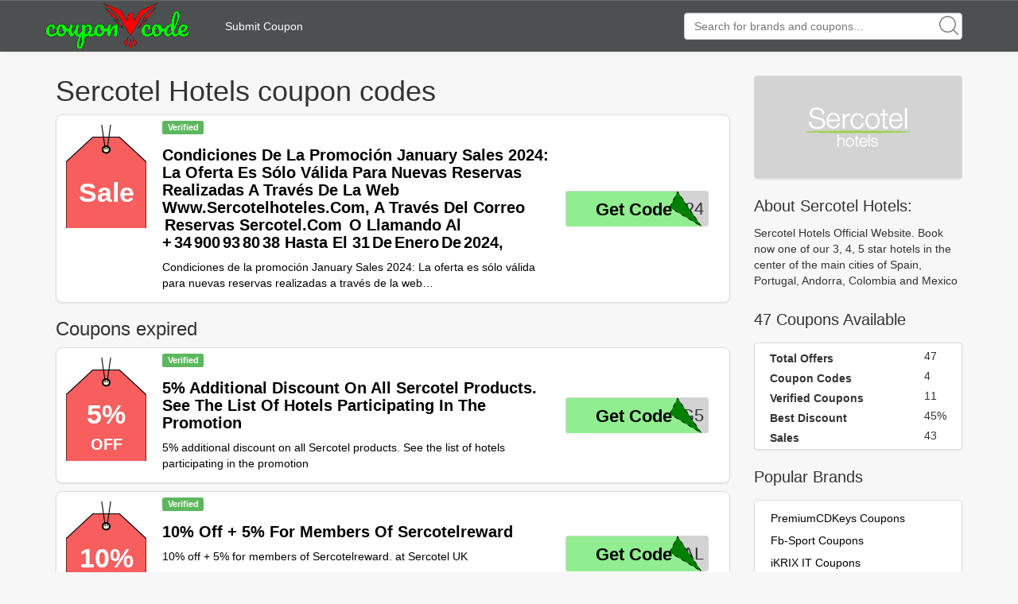

--- FILE ---
content_type: text/html; charset=utf-8
request_url: https://www.couponwcode.com/coupons/sercotelhotels.co.uk
body_size: 7603
content:
<!DOCTYPE html>
<html lang="en">
<head>
	<meta charset="utf-8">
<meta name="author" content="CouponWCode">
<title>45% Off Sercotel Hotels Coupon Code January, 2026</title>
<meta name="description" content="Today's Sercotel Hotels coupon codes and promo codes, discount up to 45% at Sercotelhotels(sercotelhotels.co.uk), 100% save money with verified coupons at CouponWCode now!">
<meta name="keywords" content="Sercotel Hotels, Sercotelhotels, sercotelhotels.co.uk, coupon code, couponcode, promo code, promocode, discount code, discount, free shipping, save, CouponWCode">

<meta property="og:type" content="article" />
<meta property="og:title" content="45% Off Sercotel Hotels Coupon Code January, 2026" />
<meta property="og:description" content="Today's Sercotel Hotels coupon codes and promo codes, discount up to 45% at Sercotelhotels(sercotelhotels.co.uk), 100% save money with verified coupons at CouponWCode now!" />
<meta property="og:url" content="https://www.couponwcode.com/coupons/sercotelhotels.co.uk" />
<meta property="og:site_name" content="CouponWCode" />
<meta property="og:image" content="https://www.couponwcode.com/Public/static/img/site_logo/logo160x130.png" />
<meta name="twitter:card" content="summary_large_image">
<meta name="twitter:title" content="45% Off Sercotel Hotels Coupon Code January, 2026" />
<meta name="twitter:description" content="Today's Sercotel Hotels coupon codes and promo codes, discount up to 45% at Sercotelhotels(sercotelhotels.co.uk), 100% save money with verified coupons at CouponWCode now!" />
<meta name="twitter:image" content="https://www.couponwcode.com/Public/static/img/site_logo/logo160x130.png" />
<meta itemprop="image" content="https://www.couponwcode.com/Public/static/img/site_logo/logo160x130.png" />

<meta name="format-detection" content="telephone=no"/>
<meta name="viewport" content="width=device-width,initial-scale=1,minimum-scale=1,maximum-scale=1,user-scalable=no" />

<link rel='shortcut icon' href='/favicon.ico' type="image/x-icon" />
<link rel="icon" href="/favicon.ico" type="image/x-icon" />
<link rel="stylesheet" href="/Public/static/css/bootstrap-theme.css"/>
<link rel="stylesheet" href="/Public/static/css/bootstrap.min.css"/>
<link rel="stylesheet" href="/Public/static/css/mainstyle.css"/>

</head>

<body>

	
<nav class="navbar navbar-default navbar-section" style="height:65px;background:#4d5051;border:0px;border-radius:0px" role="navigation">
	<div class="top-nav-container" style="height: inherit;">

		<div class="navbar-header" >
			<a href="/" style="line-height: 62px"><img src="/Public/static/img/site_logo/logo.png" style="height:60px;" alt="CouponWCode logo image" /></a>
		</div>
		
		<div class="pull-left" style="height:inherit;display:flex;flex-direction: column;justify-content: center;">
			<div style="padding-left: 20px"><a href="/submit-coupon" rel="nofollow" style="color:white">Submit Coupon</a></div>
		</div>
<!-- 		<div class="nav-top-brand pull-left" style="height:inherit;display:flex;flex-direction: column;justify-content: center;">
			<ul class="nav navbar-nav" >
				<li class="dropdown"  >
					<a href="#" class="dropdown-toggle" data-toggle="dropdown" style="color:white">Top brands<strong class="caret"></strong></a>
					<ul class="dropdown-menu">
						<li>
								 <a href="/coupons/amazon.com">Amazon</a>
							</li><li>
								 <a href="/coupons/forever21.com">Forever 21</a>
							</li><li>
								 <a href="/coupons/hm.com">H&M</a>
							</li><li>
								 <a href="/coupons/homedepot.com">Home Depot</a>
							</li><li>
								 <a href="/coupons/jcpenney.com">JCPenney</a>
							</li><li>
								 <a href="/coupons/macys.com">Macy's</a>
							</li><li>
								 <a href="/coupons/kohls.com">Kohl's</a>
							</li><li>
								 <a href="/coupons/papajohns.com">Papa John's</a>
							</li><li>
								 <a href="/coupons/target.com">Target</a>
							</li><li>
								 <a href="/coupons/ulta.com">Ulta</a>
							</li><li>
								 <a href="/coupons/walmart.com">Walmart</a>
							</li><li>
								 <a href="/coupons/wish.com">Wish</a>
							</li>					</ul>
				</li>
			</ul>
		</div> -->
		<div class="navbar-right" id="nav-serach-div" style="height:inherit">
			<form class="navbar-form navbar-right" role="search" id="nav-search" action="/search/result/" style="position: relative;height:inherit;margin: 0px">
				<div class="form-group" style="height:inherit;display:flex;flex-direction: column;justify-content: center;">
					<svg class="icon icon-search" style="position: absolute;width:1em;height:1em;right:20px;top:20px;font-size: 24px;fill:gray"><use xlink:href="#icon-search"><svg viewBox="0 0 16 16" id="icon-search"><path d="M15.9 15.1l-3.6-3.6C13.4 10.4 14 8.8 14 7c0-3.9-3.1-7-7-7S0 3.1 0 7s3.1 7 7 7c1.8 0 3.4-.6 4.6-1.7l3.6 3.6c.2.2.5.2.7 0 .1-.2.1-.6 0-.8zM7 13c-3.3 0-6-2.7-6-6s2.7-6 6-6 6 2.7 6 6-2.7 6-6 6z"></path></svg></use></svg>
					<input class="form-control" id="nav-search-input" name="q" type="text" placeholder="Search for brands and coupons..." autocomplete="off"/>
					<div class="searchbox-suggest dropdown-toggle" data-toggle="dropdown" >
						<ul class="dropdown-menu" style="width:inherit;right:auto"></ul>
					</div>
				</div>
			</form>
		</div>
		

		
	</div>
</nav>
	<div class="container">
		<div class="row clearfix">
			<div class="col-md-12 column">
				<div class="row clearfix">
					<div class="col-md-9 column center-content">

						<!--valid coupon code-->
						<h1>Sercotel Hotels coupon codes</h1>
						
<div class="coupon-center-list media thumbnail">

						<a href="/click/0000023488194" rel="nofollow" class="coupon-code-jsclick pull-left page-coupon-lefttag" coupon-id="0000023488194">		<!-- <div class="pull-left page-coupon-lefttag"> -->
				<span class="coupon-tag-discount" >Sale</span>
				<span class="coupon-tag-suffix" ></span>
		<!-- </div> -->
			</a>

		<div style="" class="media-body pull-left coupon-info">

							<a href="/click/0000023488194" rel="nofollow" class="coupon-code-jsclick" coupon-id="0000023488194" style="width:inherit">			<div style="margin-left:10px">
				<span class="label label-success">Verified</span>&nbsp;				<h2 class="media-heading title coupon-title">Condiciones De La Promoción January Sales 2024: La Oferta Es Sólo Válida Para Nuevas Reservas Realizadas A Través De La Web Www.Sercotelhoteles.Com, A Través Del Correo  Reservas Sercotel.Com  O Llamando Al + 34 900 93 80 38 Hasta El 31 De Enero De 2024, </h2>
				<div class="coupon-snippet">Condiciones de la promoción January Sales 2024: La oferta es sólo válida para nuevas reservas realizadas a través de la web www.sercotelhoteles.com, a través del correo o llamando al + 34 900 93 80 38 hasta el 31 de enero de 2024, para estancias entre el 1 de mayo de 2024 y el 31 de octubre de 2024. Puedes conseguir el 35% de descuento realizando la reserva a través de la página web, el correo o el teléfono anteriormente indicados. Para beneficiarte, debes tener aplicar el cupón WG al seleccionar tu habitación y se aplicará un descuento del 35%. Oferta limitada a una selección de hoteles: Sercotel Boulevard Vitoria, Sercotel Codina, Sercotel Playa de las Canteras, Sercotel Puerto de la Luz, Sercotel Parque, Sercotel Córdoba Delicias, Sercotel Medina Azahara, Sercotel Rosaleda Málaga, Sercotel Amistad Murcia, Sercotel Ciutat d´Alcoi, Sercotel Delfos Andorra, Sercotel JC1 Murcia, Sercotel Ciutat de Montcada, Sercotel Cornellá, Sercotel Convention Plaza Madrid, Sercotel La Princesa, Sercotel Las Torres, Sercotel Puerta de la Catedral, Sercotel Togumar, Sercotel Toledo Renacimiento y Sercotel Valladolid. Sercotel Hotel Group se reserva el derecho a modificar o cancelar parte o el total de esta promoción. Sujeto a disponibilidad, la no disponibilidad no da derecho a reclamación</div>
				<info>
									</info>
			</div>
			</a>

			<div class="pull-right page-code-btn">
									<div class="btn coupon-code-btn" >
						<span class="code-suffix">S24</span>
						<a type="button" rel="nofollow" class="coupon-code-jsclick coupon-btn-code-a" coupon-id="0000023488194" href="/click/0000023488194">
							<span class="code-cover-svg">Get Code</span>
						</a>
					</div>			</div>
		</div>
	</div>
	
							<!--coupon code may be useful-->
						<h3>Coupons expired</h3>
<div class="coupon-center-list media thumbnail">
				<a href="/click/0000023206503" rel="nofollow" class="coupon-code-jsclick pull-left page-coupon-lefttag" coupon-id="0000023206503">		<!-- <div class="pull-left page-coupon-lefttag"> -->
			<span class="coupon-tag-discount" >5%</span>
			<span class="coupon-tag-suffix" >OFF</span>
		<!-- </div> -->
		</a>

		<div style="" class="media-body pull-left coupon-info">

							<a href="/click/0000023206503" rel="nofollow" class="coupon-code-jsclick" coupon-id="0000023206503" style="width:inherit">			<div style="margin-left:10px">
				<span class="label label-success">Verified</span>&nbsp;				<h2 class="media-heading title coupon-title">5% Additional Discount On All Sercotel Products. See The List Of Hotels Participating In The Promotion</h2>
				<div class="coupon-snippet">5% additional discount on all Sercotel products. See the list of hotels participating in the promotion</div>

			</div>
			</a>

			<div class="pull-right page-code-btn">
									<div class="btn coupon-code-btn" >
						<span class="code-suffix">WG5</span>
						<a type="button" rel="nofollow" class="coupon-code-jsclick coupon-btn-code-a" coupon-id="0000023206503" href="/click/0000023206503">
							<span class="code-cover-svg">Get Code</span>
						</a>
					</div>			</div>
		</div>
	</div>

		<div class="coupon-center-list media thumbnail">
				<a href="/click/00000877441" rel="nofollow" class="coupon-code-jsclick pull-left page-coupon-lefttag" coupon-id="00000877441">		<!-- <div class="pull-left page-coupon-lefttag"> -->
			<span class="coupon-tag-discount" >10%</span>
			<span class="coupon-tag-suffix" >OFF</span>
		<!-- </div> -->
		</a>

		<div style="" class="media-body pull-left coupon-info">

							<a href="/click/00000877441" rel="nofollow" class="coupon-code-jsclick" coupon-id="00000877441" style="width:inherit">			<div style="margin-left:10px">
				<span class="label label-success">Verified</span>&nbsp;				<h2 class="media-heading title coupon-title">10% Off + 5% For Members Of Sercotelreward</h2>
				<div class="coupon-snippet">10% off + 5% for members of Sercotelreward. at Sercotel UK</div>

			</div>
			</a>

			<div class="pull-right page-code-btn">
									<div class="btn coupon-code-btn" >
						<span class="code-suffix">IAL</span>
						<a type="button" rel="nofollow" class="coupon-code-jsclick coupon-btn-code-a" coupon-id="00000877441" href="/click/00000877441">
							<span class="code-cover-svg">Get Code</span>
						</a>
					</div>			</div>
		</div>
	</div>

		<div class="coupon-center-list media thumbnail">
				<a href="/click/0000023575649" rel="nofollow" class="coupon-code-jsclick pull-left page-coupon-lefttag" coupon-id="0000023575649">		<!-- <div class="pull-left page-coupon-lefttag"> -->
			<span class="coupon-tag-discount" >30%</span>
			<span class="coupon-tag-suffix" >OFF</span>
		<!-- </div> -->
		</a>

		<div style="" class="media-body pull-left coupon-info">

							<a href="/click/0000023575649" rel="nofollow" class="coupon-code-jsclick" coupon-id="0000023575649" style="width:inherit">			<div style="margin-left:10px">
								<h2 class="media-heading title coupon-title">Promocode To 30% Discount On Selected Hotels</h2>
				<div class="coupon-snippet">Promocode to 30% discount on selected hotels</div>

			</div>
			</a>

			<div class="pull-right page-code-btn">
									<div class="btn coupon-code-btn" >
						<span class="code-suffix">UP</span>
						<a type="button" rel="nofollow" class="coupon-code-jsclick coupon-btn-code-a" coupon-id="0000023575649" href="/click/0000023575649">
							<span class="code-cover-svg">Get Code</span>
						</a>
					</div>			</div>
		</div>
	</div>

		<div class="coupon-center-list media thumbnail">
		<a href="/click/0000021441904" rel="nofollow" class="coupon-deal-jsclick pull-left page-coupon-lefttag" coupon-id="0000021441904">
				<!-- <div class="pull-left page-coupon-lefttag"> -->
			<span class="coupon-tag-discount" >20%</span>
			<span class="coupon-tag-suffix" >OFF</span>
		<!-- </div> -->
		</a>

		<div style="" class="media-body pull-left coupon-info">

			<a href="/click/0000021441904" rel="nofollow" class="coupon-deal-jsclick" coupon-id="0000021441904" style="width:inherit">
						<div style="margin-left:10px">
				<span class="label label-success">Verified</span>&nbsp;				<h2 class="media-heading title coupon-title">Save Upto 20% With Corporate Rewards - Sercotel Hotels</h2>
				<div class="coupon-snippet">Book your stay at Sercotel Hotels with corporate rewards and save upto 20%. Join and enjoy the best discounts on hotels for companies, both for business trips and leisure</div>

			</div>
			</a>

			<div class="pull-right page-code-btn">
				<a type="button" rel="nofollow" href="/click/0000021441904" class="coupon-deal-jsclick coupon-btn-deal-a btn" coupon-id="0000021441904">Get Deal</a>
							</div>
		</div>
	</div>

		<div class="coupon-center-list media thumbnail">
		<a href="/click/0000020788565" rel="nofollow" class="coupon-deal-jsclick pull-left page-coupon-lefttag" coupon-id="0000020788565">
				<!-- <div class="pull-left page-coupon-lefttag"> -->
			<span class="coupon-tag-discount" >Sale</span>
			<span class="coupon-tag-suffix" ></span>
		<!-- </div> -->
		</a>

		<div style="" class="media-body pull-left coupon-info">

			<a href="/click/0000020788565" rel="nofollow" class="coupon-deal-jsclick" coupon-id="0000020788565" style="width:inherit">
						<div style="margin-left:10px">
				<span class="label label-success">Verified</span>&nbsp;				<h2 class="media-heading title coupon-title">Book Your Stay From 183€ - Sercotel Hotel Lisbon Plaza, Portugal</h2>
				<div class="coupon-snippet">Book your room starting from 183€ at Sercotel Hotel Lisbon Plaza</div>

			</div>
			</a>

			<div class="pull-right page-code-btn">
				<a type="button" rel="nofollow" href="/click/0000020788565" class="coupon-deal-jsclick coupon-btn-deal-a btn" coupon-id="0000020788565">Get Deal</a>
							</div>
		</div>
	</div>

		<div class="coupon-center-list media thumbnail">
		<a href="/click/0000021284999" rel="nofollow" class="coupon-deal-jsclick pull-left page-coupon-lefttag" coupon-id="0000021284999">
				<!-- <div class="pull-left page-coupon-lefttag"> -->
			<span class="coupon-tag-discount" >Sale</span>
			<span class="coupon-tag-suffix" ></span>
		<!-- </div> -->
		</a>

		<div style="" class="media-body pull-left coupon-info">

			<a href="/click/0000021284999" rel="nofollow" class="coupon-deal-jsclick" coupon-id="0000021284999" style="width:inherit">
						<div style="margin-left:10px">
				<span class="label label-success">Verified</span>&nbsp;				<h2 class="media-heading title coupon-title">Rooms Starting From €50/Per Night - Sercotel Alfonso, Spain</h2>
				<div class="coupon-snippet">Book your stay at Sercotel Alfonso starting from €50/per night</div>

			</div>
			</a>

			<div class="pull-right page-code-btn">
				<a type="button" rel="nofollow" href="/click/0000021284999" class="coupon-deal-jsclick coupon-btn-deal-a btn" coupon-id="0000021284999">Get Deal</a>
							</div>
		</div>
	</div>

		<div class="coupon-center-list media thumbnail">
		<a href="/click/0000022057293" rel="nofollow" class="coupon-deal-jsclick pull-left page-coupon-lefttag" coupon-id="0000022057293">
				<!-- <div class="pull-left page-coupon-lefttag"> -->
			<span class="coupon-tag-discount" >45%</span>
			<span class="coupon-tag-suffix" >OFF</span>
		<!-- </div> -->
		</a>

		<div style="" class="media-body pull-left coupon-info">

			<a href="/click/0000022057293" rel="nofollow" class="coupon-deal-jsclick" coupon-id="0000022057293" style="width:inherit">
						<div style="margin-left:10px">
				<span class="label label-success">Verified</span>&nbsp;				<h2 class="media-heading title coupon-title">Black Friday Deal- Save Up To 45% + Free Breakfast, Sercotel Hotels</h2>
				<div class="coupon-snippet">Book from our website and get discounts of up to 45%</div>

			</div>
			</a>

			<div class="pull-right page-code-btn">
				<a type="button" rel="nofollow" href="/click/0000022057293" class="coupon-deal-jsclick coupon-btn-deal-a btn" coupon-id="0000022057293">Get Deal</a>
							</div>
		</div>
	</div>

		<div class="coupon-center-list media thumbnail">
		<a href="/click/0000021057302" rel="nofollow" class="coupon-deal-jsclick pull-left page-coupon-lefttag" coupon-id="0000021057302">
				<!-- <div class="pull-left page-coupon-lefttag"> -->
			<span class="coupon-tag-discount" >40%</span>
			<span class="coupon-tag-suffix" >OFF</span>
		<!-- </div> -->
		</a>

		<div style="" class="media-body pull-left coupon-info">

			<a href="/click/0000021057302" rel="nofollow" class="coupon-deal-jsclick" coupon-id="0000021057302" style="width:inherit">
						<div style="margin-left:10px">
				<span class="label label-success">Verified</span>&nbsp;				<h2 class="media-heading title coupon-title">Up To 40% Discount - Sercotel Hotels Take Advantage</h2>
				<div class="coupon-snippet">Up to 40% discount - Sercotel Hotels Take advantage and make your reservation with Sercotel Hotel offers with upto 40% discount. Offer valid until 31/10/2022. Subject to availability.40.00% discountValid between</div>

			</div>
			</a>

			<div class="pull-right page-code-btn">
				<a type="button" rel="nofollow" href="/click/0000021057302" class="coupon-deal-jsclick coupon-btn-deal-a btn" coupon-id="0000021057302">Get Deal</a>
							</div>
		</div>
	</div>

		<div class="coupon-center-list media thumbnail">
		<a href="/click/0000020718120" rel="nofollow" class="coupon-deal-jsclick pull-left page-coupon-lefttag" coupon-id="0000020718120">
				<!-- <div class="pull-left page-coupon-lefttag"> -->
			<span class="coupon-tag-discount" >40%</span>
			<span class="coupon-tag-suffix" >OFF</span>
		<!-- </div> -->
		</a>

		<div style="" class="media-body pull-left coupon-info">

			<a href="/click/0000020718120" rel="nofollow" class="coupon-deal-jsclick" coupon-id="0000020718120" style="width:inherit">
						<div style="margin-left:10px">
				<span class="label label-success">Verified</span>&nbsp;				<h2 class="media-heading title coupon-title">Up To 40% Discount - Sercotel Hotels</h2>
				<div class="coupon-snippet">Take advantage and make your reservation with Sercotel Hotel offers with upto 40% discount</div>

			</div>
			</a>

			<div class="pull-right page-code-btn">
				<a type="button" rel="nofollow" href="/click/0000020718120" class="coupon-deal-jsclick coupon-btn-deal-a btn" coupon-id="0000020718120">Get Deal</a>
							</div>
		</div>
	</div>

		<div class="coupon-center-list media thumbnail">
		<a href="/click/0000021084987" rel="nofollow" class="coupon-deal-jsclick pull-left page-coupon-lefttag" coupon-id="0000021084987">
				<!-- <div class="pull-left page-coupon-lefttag"> -->
			<span class="coupon-tag-discount" >40%</span>
			<span class="coupon-tag-suffix" >OFF</span>
		<!-- </div> -->
		</a>

		<div style="" class="media-body pull-left coupon-info">

			<a href="/click/0000021084987" rel="nofollow" class="coupon-deal-jsclick" coupon-id="0000021084987" style="width:inherit">
						<div style="margin-left:10px">
				<span class="label label-success">Verified</span>&nbsp;				<h2 class="media-heading title coupon-title">Get Upto 40% Off Plus 10% On Next Stay - Sercotel Hotels, Spain</h2>
				<div class="coupon-snippet">Book your stay at Sercotel Hotels, Spain and get upto 40% discount plus 10% off on next stay with summer promotion</div>

			</div>
			</a>

			<div class="pull-right page-code-btn">
				<a type="button" rel="nofollow" href="/click/0000021084987" class="coupon-deal-jsclick coupon-btn-deal-a btn" coupon-id="0000021084987">Get Deal</a>
							</div>
		</div>
	</div>

		<div class="coupon-center-list media thumbnail">
		<a href="/click/000006108694" rel="nofollow" class="coupon-deal-jsclick pull-left page-coupon-lefttag" coupon-id="000006108694">
				<!-- <div class="pull-left page-coupon-lefttag"> -->
			<span class="coupon-tag-discount" >15%</span>
			<span class="coupon-tag-suffix" >OFF</span>
		<!-- </div> -->
		</a>

		<div style="" class="media-body pull-left coupon-info">

			<a href="/click/000006108694" rel="nofollow" class="coupon-deal-jsclick" coupon-id="000006108694" style="width:inherit">
						<div style="margin-left:10px">
								<h2 class="media-heading title coupon-title">Enjoy 15% Off Sitewide At Sercotel Hotels</h2>
				<div class="coupon-snippet">extra 15%</div>

			</div>
			</a>

			<div class="pull-right page-code-btn">
				<a type="button" rel="nofollow" href="/click/000006108694" class="coupon-deal-jsclick coupon-btn-deal-a btn" coupon-id="000006108694">Get Deal</a>
							</div>
		</div>
	</div>

		<div class="coupon-center-list media thumbnail">
		<a href="/click/000004082457" rel="nofollow" class="coupon-deal-jsclick pull-left page-coupon-lefttag" coupon-id="000004082457">
				<!-- <div class="pull-left page-coupon-lefttag"> -->
			<span class="coupon-tag-discount" >20%</span>
			<span class="coupon-tag-suffix" >OFF</span>
		<!-- </div> -->
		</a>

		<div style="" class="media-body pull-left coupon-info">

			<a href="/click/000004082457" rel="nofollow" class="coupon-deal-jsclick" coupon-id="000004082457" style="width:inherit">
						<div style="margin-left:10px">
								<h2 class="media-heading title coupon-title">Up To 20% Off At Checkout</h2>
				<div class="coupon-snippet">enjoy up to 20% off first order at Sercotel Hotels</div>

			</div>
			</a>

			<div class="pull-right page-code-btn">
				<a type="button" rel="nofollow" href="/click/000004082457" class="coupon-deal-jsclick coupon-btn-deal-a btn" coupon-id="000004082457">Get Deal</a>
							</div>
		</div>
	</div>

		<div class="coupon-center-list media thumbnail">
		<a href="/click/000003841061" rel="nofollow" class="coupon-deal-jsclick pull-left page-coupon-lefttag" coupon-id="000003841061">
				<!-- <div class="pull-left page-coupon-lefttag"> -->
			<span class="coupon-tag-discount" >35%</span>
			<span class="coupon-tag-suffix" >OFF</span>
		<!-- </div> -->
		</a>

		<div style="" class="media-body pull-left coupon-info">

			<a href="/click/000003841061" rel="nofollow" class="coupon-deal-jsclick" coupon-id="000003841061" style="width:inherit">
						<div style="margin-left:10px">
								<h2 class="media-heading title coupon-title">Enjoy 35% Discount Sitewide At Sercotel Hotels</h2>
				<div class="coupon-snippet">enjoy up to 35% off at checkout</div>

			</div>
			</a>

			<div class="pull-right page-code-btn">
				<a type="button" rel="nofollow" href="/click/000003841061" class="coupon-deal-jsclick coupon-btn-deal-a btn" coupon-id="000003841061">Get Deal</a>
							</div>
		</div>
	</div>

		<div class="coupon-center-list media thumbnail">
		<a href="/click/000004788013" rel="nofollow" class="coupon-deal-jsclick pull-left page-coupon-lefttag" coupon-id="000004788013">
				<!-- <div class="pull-left page-coupon-lefttag"> -->
			<span class="coupon-tag-discount" >20%</span>
			<span class="coupon-tag-suffix" >OFF</span>
		<!-- </div> -->
		</a>

		<div style="" class="media-body pull-left coupon-info">

			<a href="/click/000004788013" rel="nofollow" class="coupon-deal-jsclick" coupon-id="000004788013" style="width:inherit">
						<div style="margin-left:10px">
								<h2 class="media-heading title coupon-title">Up To 20% Off</h2>
				<div class="coupon-snippet">enjoy 20% off, get deal: '20% special discount - sercotel</div>

			</div>
			</a>

			<div class="pull-right page-code-btn">
				<a type="button" rel="nofollow" href="/click/000004788013" class="coupon-deal-jsclick coupon-btn-deal-a btn" coupon-id="000004788013">Get Deal</a>
							</div>
		</div>
	</div>

		<div class="coupon-center-list media thumbnail">
		<a href="/click/000003989805" rel="nofollow" class="coupon-deal-jsclick pull-left page-coupon-lefttag" coupon-id="000003989805">
				<!-- <div class="pull-left page-coupon-lefttag"> -->
			<span class="coupon-tag-discount" >15%</span>
			<span class="coupon-tag-suffix" >OFF</span>
		<!-- </div> -->
		</a>

		<div style="" class="media-body pull-left coupon-info">

			<a href="/click/000003989805" rel="nofollow" class="coupon-deal-jsclick" coupon-id="000003989805" style="width:inherit">
						<div style="margin-left:10px">
								<h2 class="media-heading title coupon-title">Receive Up To 15% Off Select Items At Checkout At Sercotel Hotels</h2>
				<div class="coupon-snippet">enjoy discount of 15% off, offer: 'up to 15% off! winter in andorra</div>

			</div>
			</a>

			<div class="pull-right page-code-btn">
				<a type="button" rel="nofollow" href="/click/000003989805" class="coupon-deal-jsclick coupon-btn-deal-a btn" coupon-id="000003989805">Get Deal</a>
							</div>
		</div>
	</div>

		<div class="coupon-center-list media thumbnail">
		<a href="/click/000004611887" rel="nofollow" class="coupon-deal-jsclick pull-left page-coupon-lefttag" coupon-id="000004611887">
				<!-- <div class="pull-left page-coupon-lefttag"> -->
			<span class="coupon-tag-discount" >20%</span>
			<span class="coupon-tag-suffix" >OFF</span>
		<!-- </div> -->
		</a>

		<div style="" class="media-body pull-left coupon-info">

			<a href="/click/000004611887" rel="nofollow" class="coupon-deal-jsclick" coupon-id="000004611887" style="width:inherit">
						<div style="margin-left:10px">
								<h2 class="media-heading title coupon-title">20% Discount At Checkout</h2>
				<div class="coupon-snippet">extra 20% off, newest offer: 'early booking 2017, 20% off - sercotel hotel los llanos</div>

			</div>
			</a>

			<div class="pull-right page-code-btn">
				<a type="button" rel="nofollow" href="/click/000004611887" class="coupon-deal-jsclick coupon-btn-deal-a btn" coupon-id="000004611887">Get Deal</a>
							</div>
		</div>
	</div>

		<div class="coupon-center-list media thumbnail">
		<a href="/click/000003950643" rel="nofollow" class="coupon-deal-jsclick pull-left page-coupon-lefttag" coupon-id="000003950643">
				<!-- <div class="pull-left page-coupon-lefttag"> -->
			<span class="coupon-tag-discount" >10%</span>
			<span class="coupon-tag-suffix" >OFF</span>
		<!-- </div> -->
		</a>

		<div style="" class="media-body pull-left coupon-info">

			<a href="/click/000003950643" rel="nofollow" class="coupon-deal-jsclick" coupon-id="000003950643" style="width:inherit">
						<div style="margin-left:10px">
								<h2 class="media-heading title coupon-title">Receive Up To 10% Off</h2>
				<div class="coupon-snippet">up to 10% off your order limited time only at Sercotel Hotels</div>

			</div>
			</a>

			<div class="pull-right page-code-btn">
				<a type="button" rel="nofollow" href="/click/000003950643" class="coupon-deal-jsclick coupon-btn-deal-a btn" coupon-id="000003950643">Get Deal</a>
							</div>
		</div>
	</div>

		<div class="coupon-center-list media thumbnail">
		<a href="/click/000004253491" rel="nofollow" class="coupon-deal-jsclick pull-left page-coupon-lefttag" coupon-id="000004253491">
				<!-- <div class="pull-left page-coupon-lefttag"> -->
			<span class="coupon-tag-discount" >40%</span>
			<span class="coupon-tag-suffix" >OFF</span>
		<!-- </div> -->
		</a>

		<div style="" class="media-body pull-left coupon-info">

			<a href="/click/000004253491" rel="nofollow" class="coupon-deal-jsclick" coupon-id="000004253491" style="width:inherit">
						<div style="margin-left:10px">
								<h2 class="media-heading title coupon-title">Get Up To 40% Discount At Checkout At Sercotel Hotels, Shop Now!</h2>
				<div class="coupon-snippet">get extra 40% off select items at checkout, shop today</div>

			</div>
			</a>

			<div class="pull-right page-code-btn">
				<a type="button" rel="nofollow" href="/click/000004253491" class="coupon-deal-jsclick coupon-btn-deal-a btn" coupon-id="000004253491">Get Deal</a>
							</div>
		</div>
	</div>

		<div class="coupon-center-list media thumbnail">
		<a href="/click/000003870013" rel="nofollow" class="coupon-deal-jsclick pull-left page-coupon-lefttag" coupon-id="000003870013">
				<!-- <div class="pull-left page-coupon-lefttag"> -->
			<span class="coupon-tag-discount" >25%</span>
			<span class="coupon-tag-suffix" >OFF</span>
		<!-- </div> -->
		</a>

		<div style="" class="media-body pull-left coupon-info">

			<a href="/click/000003870013" rel="nofollow" class="coupon-deal-jsclick" coupon-id="000003870013" style="width:inherit">
						<div style="margin-left:10px">
								<h2 class="media-heading title coupon-title">Enjoy Discount Of 25% Off Sitewide</h2>
				<div class="coupon-snippet">take 25% off at checkout at Sercotel Hotels</div>

			</div>
			</a>

			<div class="pull-right page-code-btn">
				<a type="button" rel="nofollow" href="/click/000003870013" class="coupon-deal-jsclick coupon-btn-deal-a btn" coupon-id="000003870013">Get Deal</a>
							</div>
		</div>
	</div>

		<div class="coupon-center-list media thumbnail">
		<a href="/click/000004869967" rel="nofollow" class="coupon-deal-jsclick pull-left page-coupon-lefttag" coupon-id="000004869967">
				<!-- <div class="pull-left page-coupon-lefttag"> -->
			<span class="coupon-tag-discount" >20%</span>
			<span class="coupon-tag-suffix" >OFF</span>
		<!-- </div> -->
		</a>

		<div style="" class="media-body pull-left coupon-info">

			<a href="/click/000004869967" rel="nofollow" class="coupon-deal-jsclick" coupon-id="000004869967" style="width:inherit">
						<div style="margin-left:10px">
								<h2 class="media-heading title coupon-title">Extra 20% Off Sitewide At Sercotel Hotels</h2>
				<div class="coupon-snippet">get discount of 20% off, new offer: 'early booking 2017, 20% off - sercotel hotel los llanos</div>

			</div>
			</a>

			<div class="pull-right page-code-btn">
				<a type="button" rel="nofollow" href="/click/000004869967" class="coupon-deal-jsclick coupon-btn-deal-a btn" coupon-id="000004869967">Get Deal</a>
							</div>
		</div>
	</div>

		<div class="coupon-center-list media thumbnail">
		<a href="/click/000004002384" rel="nofollow" class="coupon-deal-jsclick pull-left page-coupon-lefttag" coupon-id="000004002384">
				<!-- <div class="pull-left page-coupon-lefttag"> -->
			<span class="coupon-tag-discount" >35%</span>
			<span class="coupon-tag-suffix" >OFF</span>
		<!-- </div> -->
		</a>

		<div style="" class="media-body pull-left coupon-info">

			<a href="/click/000004002384" rel="nofollow" class="coupon-deal-jsclick" coupon-id="000004002384" style="width:inherit">
						<div style="margin-left:10px">
								<h2 class="media-heading title coupon-title">Extra 35% Discount Select Items</h2>
				<div class="coupon-snippet">receive 35% off, deal: 'last minute, get benefits up to 35% discount on staying at sercotel hotels</div>

			</div>
			</a>

			<div class="pull-right page-code-btn">
				<a type="button" rel="nofollow" href="/click/000004002384" class="coupon-deal-jsclick coupon-btn-deal-a btn" coupon-id="000004002384">Get Deal</a>
							</div>
		</div>
	</div>

		<div class="coupon-center-list media thumbnail">
		<a href="/click/000004002642" rel="nofollow" class="coupon-deal-jsclick pull-left page-coupon-lefttag" coupon-id="000004002642">
				<!-- <div class="pull-left page-coupon-lefttag"> -->
			<span class="coupon-tag-discount" >10%</span>
			<span class="coupon-tag-suffix" >OFF</span>
		<!-- </div> -->
		</a>

		<div style="" class="media-body pull-left coupon-info">

			<a href="/click/000004002642" rel="nofollow" class="coupon-deal-jsclick" coupon-id="000004002642" style="width:inherit">
						<div style="margin-left:10px">
								<h2 class="media-heading title coupon-title">Discount Of 10% Off At Sercotel Hotels</h2>
				<div class="coupon-snippet">save extra 10% at Sercotel Hotels</div>

			</div>
			</a>

			<div class="pull-right page-code-btn">
				<a type="button" rel="nofollow" href="/click/000004002642" class="coupon-deal-jsclick coupon-btn-deal-a btn" coupon-id="000004002642">Get Deal</a>
							</div>
		</div>
	</div>

		<div class="coupon-center-list media thumbnail">
		<a href="/click/000003739220" rel="nofollow" class="coupon-deal-jsclick pull-left page-coupon-lefttag" coupon-id="000003739220">
				<!-- <div class="pull-left page-coupon-lefttag"> -->
			<span class="coupon-tag-discount" >35%</span>
			<span class="coupon-tag-suffix" >OFF</span>
		<!-- </div> -->
		</a>

		<div style="" class="media-body pull-left coupon-info">

			<a href="/click/000003739220" rel="nofollow" class="coupon-deal-jsclick" coupon-id="000003739220" style="width:inherit">
						<div style="margin-left:10px">
								<h2 class="media-heading title coupon-title">Save Up To 35% At Sercotel Hotels</h2>
				<div class="coupon-snippet">receive 35% off, deal: 'last minute, get benefits up to 35% discount on staying at sercotel hotels</div>

			</div>
			</a>

			<div class="pull-right page-code-btn">
				<a type="button" rel="nofollow" href="/click/000003739220" class="coupon-deal-jsclick coupon-btn-deal-a btn" coupon-id="000003739220">Get Deal</a>
							</div>
		</div>
	</div>

		<div class="coupon-center-list media thumbnail">
		<a href="/click/000004798569" rel="nofollow" class="coupon-deal-jsclick pull-left page-coupon-lefttag" coupon-id="000004798569">
				<!-- <div class="pull-left page-coupon-lefttag"> -->
			<span class="coupon-tag-discount" >15%</span>
			<span class="coupon-tag-suffix" >OFF</span>
		<!-- </div> -->
		</a>

		<div style="" class="media-body pull-left coupon-info">

			<a href="/click/000004798569" rel="nofollow" class="coupon-deal-jsclick" coupon-id="000004798569" style="width:inherit">
						<div style="margin-left:10px">
								<h2 class="media-heading title coupon-title">Take 15% Off At Sercotel Hotels</h2>
				<div class="coupon-snippet">take up to 15% off, enjoy this deal: 'offer 3 nights 15% discount - sercotel la boroa hotel</div>

			</div>
			</a>

			<div class="pull-right page-code-btn">
				<a type="button" rel="nofollow" href="/click/000004798569" class="coupon-deal-jsclick coupon-btn-deal-a btn" coupon-id="000004798569">Get Deal</a>
							</div>
		</div>
	</div>

		<div class="coupon-center-list media thumbnail">
		<a href="/click/000003839852" rel="nofollow" class="coupon-deal-jsclick pull-left page-coupon-lefttag" coupon-id="000003839852">
				<!-- <div class="pull-left page-coupon-lefttag"> -->
			<span class="coupon-tag-discount" >25%</span>
			<span class="coupon-tag-suffix" >OFF</span>
		<!-- </div> -->
		</a>

		<div style="" class="media-body pull-left coupon-info">

			<a href="/click/000003839852" rel="nofollow" class="coupon-deal-jsclick" coupon-id="000003839852" style="width:inherit">
						<div style="margin-left:10px">
								<h2 class="media-heading title coupon-title">Receive Discount Of 25% Off</h2>
				<div class="coupon-snippet">get 25% off sitewide at checkout for a limited time at Sercotel Hotels</div>

			</div>
			</a>

			<div class="pull-right page-code-btn">
				<a type="button" rel="nofollow" href="/click/000003839852" class="coupon-deal-jsclick coupon-btn-deal-a btn" coupon-id="000003839852">Get Deal</a>
							</div>
		</div>
	</div>

		<div class="coupon-center-list media thumbnail">
		<a href="/click/000004651128" rel="nofollow" class="coupon-deal-jsclick pull-left page-coupon-lefttag" coupon-id="000004651128">
				<!-- <div class="pull-left page-coupon-lefttag"> -->
			<span class="coupon-tag-discount" >15%</span>
			<span class="coupon-tag-suffix" >OFF</span>
		<!-- </div> -->
		</a>

		<div style="" class="media-body pull-left coupon-info">

			<a href="/click/000004651128" rel="nofollow" class="coupon-deal-jsclick" coupon-id="000004651128" style="width:inherit">
						<div style="margin-left:10px">
								<h2 class="media-heading title coupon-title">Get Extra 15% Off</h2>
				<div class="coupon-snippet">enjoy extra 15% discount your any order limited time at Sercotel Hotels</div>

			</div>
			</a>

			<div class="pull-right page-code-btn">
				<a type="button" rel="nofollow" href="/click/000004651128" class="coupon-deal-jsclick coupon-btn-deal-a btn" coupon-id="000004651128">Get Deal</a>
							</div>
		</div>
	</div>

		<div class="coupon-center-list media thumbnail">
		<a href="/click/000003839869" rel="nofollow" class="coupon-deal-jsclick pull-left page-coupon-lefttag" coupon-id="000003839869">
				<!-- <div class="pull-left page-coupon-lefttag"> -->
			<span class="coupon-tag-discount" >40%</span>
			<span class="coupon-tag-suffix" >OFF</span>
		<!-- </div> -->
		</a>

		<div style="" class="media-body pull-left coupon-info">

			<a href="/click/000003839869" rel="nofollow" class="coupon-deal-jsclick" coupon-id="000003839869" style="width:inherit">
						<div style="margin-left:10px">
								<h2 class="media-heading title coupon-title">40% Off At Checkout At Sercotel Hotels</h2>
				<div class="coupon-snippet">save extra 40% your entire purchase</div>

			</div>
			</a>

			<div class="pull-right page-code-btn">
				<a type="button" rel="nofollow" href="/click/000003839869" class="coupon-deal-jsclick coupon-btn-deal-a btn" coupon-id="000003839869">Get Deal</a>
							</div>
		</div>
	</div>

		<div class="coupon-center-list media thumbnail">
		<a href="/click/000004039556" rel="nofollow" class="coupon-deal-jsclick pull-left page-coupon-lefttag" coupon-id="000004039556">
				<!-- <div class="pull-left page-coupon-lefttag"> -->
			<span class="coupon-tag-discount" >40%</span>
			<span class="coupon-tag-suffix" >OFF</span>
		<!-- </div> -->
		</a>

		<div style="" class="media-body pull-left coupon-info">

			<a href="/click/000004039556" rel="nofollow" class="coupon-deal-jsclick" coupon-id="000004039556" style="width:inherit">
						<div style="margin-left:10px">
								<h2 class="media-heading title coupon-title">Get 40% Off At Checkout</h2>
				<div class="coupon-snippet">40% discount, we love this superoffer: 'early booking promotion: get 40% off</div>

			</div>
			</a>

			<div class="pull-right page-code-btn">
				<a type="button" rel="nofollow" href="/click/000004039556" class="coupon-deal-jsclick coupon-btn-deal-a btn" coupon-id="000004039556">Get Deal</a>
							</div>
		</div>
	</div>

		<div class="coupon-center-list media thumbnail">
		<a href="/click/0000023697032" rel="nofollow" class="coupon-deal-jsclick pull-left page-coupon-lefttag" coupon-id="0000023697032">
				<!-- <div class="pull-left page-coupon-lefttag"> -->
			<span class="coupon-tag-discount" >30%</span>
			<span class="coupon-tag-suffix" >OFF</span>
		<!-- </div> -->
		</a>

		<div style="" class="media-body pull-left coupon-info">

			<a href="/click/0000023697032" rel="nofollow" class="coupon-deal-jsclick" coupon-id="0000023697032" style="width:inherit">
						<div style="margin-left:10px">
								<h2 class="media-heading title coupon-title">Up To 30% Discount On Selected Hotels</h2>
				<div class="coupon-snippet">Up to 30% discount on selected hotels</div>

			</div>
			</a>

			<div class="pull-right page-code-btn">
				<a type="button" rel="nofollow" href="/click/0000023697032" class="coupon-deal-jsclick coupon-btn-deal-a btn" coupon-id="0000023697032">Get Deal</a>
							</div>
		</div>
	</div>

		<div class="coupon-center-list media thumbnail">
		<a href="/click/000002898324" rel="nofollow" class="coupon-deal-jsclick pull-left page-coupon-lefttag" coupon-id="000002898324">
				<!-- <div class="pull-left page-coupon-lefttag"> -->
			<span class="coupon-tag-discount" >25%</span>
			<span class="coupon-tag-suffix" >OFF</span>
		<!-- </div> -->
		</a>

		<div style="" class="media-body pull-left coupon-info">

			<a href="/click/000002898324" rel="nofollow" class="coupon-deal-jsclick" coupon-id="000002898324" style="width:inherit">
						<div style="margin-left:10px">
								<h2 class="media-heading title coupon-title">Up To 25% Off</h2>
				<div class="coupon-snippet">It'S Time To Come Back! Up To 25% Off 100% Refundable Reservations And Special Discounts For Sercotel Rewards Members</div>

			</div>
			</a>

			<div class="pull-right page-code-btn">
				<a type="button" rel="nofollow" href="/click/000002898324" class="coupon-deal-jsclick coupon-btn-deal-a btn" coupon-id="000002898324">Get Deal</a>
							</div>
		</div>
	</div>

		<div class="coupon-center-list media thumbnail">
		<a href="/click/000004030871" rel="nofollow" class="coupon-deal-jsclick pull-left page-coupon-lefttag" coupon-id="000004030871">
				<!-- <div class="pull-left page-coupon-lefttag"> -->
			<span class="coupon-tag-discount" >35%</span>
			<span class="coupon-tag-suffix" >OFF</span>
		<!-- </div> -->
		</a>

		<div style="" class="media-body pull-left coupon-info">

			<a href="/click/000004030871" rel="nofollow" class="coupon-deal-jsclick" coupon-id="000004030871" style="width:inherit">
						<div style="margin-left:10px">
								<h2 class="media-heading title coupon-title">Get Extra 35% Discount At Checkout</h2>
				<div class="coupon-snippet">enjoy 35% off first order select items at Sercotel Hotels, shop now</div>

			</div>
			</a>

			<div class="pull-right page-code-btn">
				<a type="button" rel="nofollow" href="/click/000004030871" class="coupon-deal-jsclick coupon-btn-deal-a btn" coupon-id="000004030871">Get Deal</a>
							</div>
		</div>
	</div>

		<div class="coupon-center-list media thumbnail">
		<a href="/click/0000023546019" rel="nofollow" class="coupon-deal-jsclick pull-left page-coupon-lefttag" coupon-id="0000023546019">
				<!-- <div class="pull-left page-coupon-lefttag"> -->
			<span class="coupon-tag-discount" >30%</span>
			<span class="coupon-tag-suffix" >OFF</span>
		<!-- </div> -->
		</a>

		<div style="" class="media-body pull-left coupon-info">

			<a href="/click/0000023546019" rel="nofollow" class="coupon-deal-jsclick" coupon-id="0000023546019" style="width:inherit">
						<div style="margin-left:10px">
								<h2 class="media-heading title coupon-title">Up To 30% Off On A Selection Of Hotels</h2>
				<div class="coupon-snippet">Up to 30% off on a selection of hotels</div>

			</div>
			</a>

			<div class="pull-right page-code-btn">
				<a type="button" rel="nofollow" href="/click/0000023546019" class="coupon-deal-jsclick coupon-btn-deal-a btn" coupon-id="0000023546019">Get Deal</a>
							</div>
		</div>
	</div>

		<div class="coupon-center-list media thumbnail">
		<a href="/click/000003824295" rel="nofollow" class="coupon-deal-jsclick pull-left page-coupon-lefttag" coupon-id="000003824295">
				<!-- <div class="pull-left page-coupon-lefttag"> -->
			<span class="coupon-tag-discount" >10%</span>
			<span class="coupon-tag-suffix" >OFF</span>
		<!-- </div> -->
		</a>

		<div style="" class="media-body pull-left coupon-info">

			<a href="/click/000003824295" rel="nofollow" class="coupon-deal-jsclick" coupon-id="000003824295" style="width:inherit">
						<div style="margin-left:10px">
								<h2 class="media-heading title coupon-title">Get Extra 10% Off</h2>
				<div class="coupon-snippet">10% off sitewide, shop now</div>

			</div>
			</a>

			<div class="pull-right page-code-btn">
				<a type="button" rel="nofollow" href="/click/000003824295" class="coupon-deal-jsclick coupon-btn-deal-a btn" coupon-id="000003824295">Get Deal</a>
							</div>
		</div>
	</div>

		<div class="coupon-center-list media thumbnail">
		<a href="/click/0000025035446" rel="nofollow" class="coupon-deal-jsclick pull-left page-coupon-lefttag" coupon-id="0000025035446">
				<!-- <div class="pull-left page-coupon-lefttag"> -->
			<span class="coupon-tag-discount" >5%</span>
			<span class="coupon-tag-suffix" >OFF</span>
		<!-- </div> -->
		</a>

		<div style="" class="media-body pull-left coupon-info">

			<a href="/click/0000025035446" rel="nofollow" class="coupon-deal-jsclick" coupon-id="0000025035446" style="width:inherit">
						<div style="margin-left:10px">
				<span class="label label-default">First Order</span>&nbsp;				<h2 class="media-heading title coupon-title">5% Discount On Your First Purchase As A Sercotel Rewards Member</h2>
				<div class="coupon-snippet">5% discount on your first purchase as a Sercotel Rewards member</div>

			</div>
			</a>

			<div class="pull-right page-code-btn">
				<a type="button" rel="nofollow" href="/click/0000025035446" class="coupon-deal-jsclick coupon-btn-deal-a btn" coupon-id="0000025035446">Get Deal</a>
							</div>
		</div>
	</div>

		<div class="coupon-center-list media thumbnail">
		<a href="/click/000009646265" rel="nofollow" class="coupon-deal-jsclick pull-left page-coupon-lefttag" coupon-id="000009646265">
				<!-- <div class="pull-left page-coupon-lefttag"> -->
			<span class="coupon-tag-discount" >5%</span>
			<span class="coupon-tag-suffix" >OFF</span>
		<!-- </div> -->
		</a>

		<div style="" class="media-body pull-left coupon-info">

			<a href="/click/000009646265" rel="nofollow" class="coupon-deal-jsclick" coupon-id="000009646265" style="width:inherit">
						<div style="margin-left:10px">
				<span class="label label-success">Verified</span>&nbsp;				<h2 class="media-heading title coupon-title">Discount 5% Off Your All Order At Sercotel Hotels</h2>
				<div class="coupon-snippet">get 5% off sitewide for a limited time, save today</div>

			</div>
			</a>

			<div class="pull-right page-code-btn">
				<a type="button" rel="nofollow" href="/click/000009646265" class="coupon-deal-jsclick coupon-btn-deal-a btn" coupon-id="000009646265">Get Deal</a>
							</div>
		</div>
	</div>

		<div class="coupon-center-list media thumbnail">
		<a href="/click/000003956165" rel="nofollow" class="coupon-deal-jsclick pull-left page-coupon-lefttag" coupon-id="000003956165">
				<!-- <div class="pull-left page-coupon-lefttag"> -->
			<span class="coupon-tag-discount" >40%</span>
			<span class="coupon-tag-suffix" >OFF</span>
		<!-- </div> -->
		</a>

		<div style="" class="media-body pull-left coupon-info">

			<a href="/click/000003956165" rel="nofollow" class="coupon-deal-jsclick" coupon-id="000003956165" style="width:inherit">
						<div style="margin-left:10px">
								<h2 class="media-heading title coupon-title">Up To 40% Off At Sercotel Hotels</h2>
				<div class="coupon-snippet">enjoy up to 40% off sitewide for a limited time at Sercotel Hotels</div>

			</div>
			</a>

			<div class="pull-right page-code-btn">
				<a type="button" rel="nofollow" href="/click/000003956165" class="coupon-deal-jsclick coupon-btn-deal-a btn" coupon-id="000003956165">Get Deal</a>
							</div>
		</div>
	</div>

		<div class="coupon-center-list media thumbnail">
		<a href="/click/0000015588293" rel="nofollow" class="coupon-deal-jsclick pull-left page-coupon-lefttag" coupon-id="0000015588293">
				<!-- <div class="pull-left page-coupon-lefttag"> -->
			<span class="coupon-tag-discount" >25%</span>
			<span class="coupon-tag-suffix" >OFF</span>
		<!-- </div> -->
		</a>

		<div style="" class="media-body pull-left coupon-info">

			<a href="/click/0000015588293" rel="nofollow" class="coupon-deal-jsclick" coupon-id="0000015588293" style="width:inherit">
						<div style="margin-left:10px">
								<h2 class="media-heading title coupon-title">Further Up To 25% Off Sercotel Rewards Members At Sercotelhoteles</h2>
				<div class="coupon-snippet">Further Up To 25% Off Sercotel Rewards Members . Ts and Cs apply</div>

			</div>
			</a>

			<div class="pull-right page-code-btn">
				<a type="button" rel="nofollow" href="/click/0000015588293" class="coupon-deal-jsclick coupon-btn-deal-a btn" coupon-id="0000015588293">Get Deal</a>
							</div>
		</div>
	</div>

		<div class="coupon-center-list media thumbnail">
		<a href="/click/000004651206" rel="nofollow" class="coupon-deal-jsclick pull-left page-coupon-lefttag" coupon-id="000004651206">
				<!-- <div class="pull-left page-coupon-lefttag"> -->
			<span class="coupon-tag-discount" >20%</span>
			<span class="coupon-tag-suffix" >OFF</span>
		<!-- </div> -->
		</a>

		<div style="" class="media-body pull-left coupon-info">

			<a href="/click/000004651206" rel="nofollow" class="coupon-deal-jsclick" coupon-id="000004651206" style="width:inherit">
						<div style="margin-left:10px">
								<h2 class="media-heading title coupon-title">Get Extra 20% Off</h2>
				<div class="coupon-snippet">enjoy 20% off, newest offer: '20% special discount - sercotel</div>

			</div>
			</a>

			<div class="pull-right page-code-btn">
				<a type="button" rel="nofollow" href="/click/000004651206" class="coupon-deal-jsclick coupon-btn-deal-a btn" coupon-id="000004651206">Get Deal</a>
							</div>
		</div>
	</div>

		<div class="coupon-center-list media thumbnail">
		<a href="/click/000004753875" rel="nofollow" class="coupon-deal-jsclick pull-left page-coupon-lefttag" coupon-id="000004753875">
				<!-- <div class="pull-left page-coupon-lefttag"> -->
			<span class="coupon-tag-discount" >20%</span>
			<span class="coupon-tag-suffix" >OFF</span>
		<!-- </div> -->
		</a>

		<div style="" class="media-body pull-left coupon-info">

			<a href="/click/000004753875" rel="nofollow" class="coupon-deal-jsclick" coupon-id="000004753875" style="width:inherit">
						<div style="margin-left:10px">
								<h2 class="media-heading title coupon-title">Get 20% Discount Sitewide At Sercotel Hotels</h2>
				<div class="coupon-snippet">get 20% off your all purchase at Sercotel Hotels</div>

			</div>
			</a>

			<div class="pull-right page-code-btn">
				<a type="button" rel="nofollow" href="/click/000004753875" class="coupon-deal-jsclick coupon-btn-deal-a btn" coupon-id="000004753875">Get Deal</a>
							</div>
		</div>
	</div>

		<div class="coupon-center-list media thumbnail">
		<a href="/click/0000021077715" rel="nofollow" class="coupon-deal-jsclick pull-left page-coupon-lefttag" coupon-id="0000021077715">
				<!-- <div class="pull-left page-coupon-lefttag"> -->
			<span class="coupon-tag-discount" >40%</span>
			<span class="coupon-tag-suffix" >OFF</span>
		<!-- </div> -->
		</a>

		<div style="" class="media-body pull-left coupon-info">

			<a href="/click/0000021077715" rel="nofollow" class="coupon-deal-jsclick" coupon-id="0000021077715" style="width:inherit">
						<div style="margin-left:10px">
								<h2 class="media-heading title coupon-title">Get Upto 40% Off Plus 10% On Next Stay - Sercotel Hotels</h2>
				<div class="coupon-snippet">Get upto 40% off plus 10% on next stay - Sercotel Hotels, Spain Book your stay at Sercotel Hotels, Spain and get</div>

			</div>
			</a>

			<div class="pull-right page-code-btn">
				<a type="button" rel="nofollow" href="/click/0000021077715" class="coupon-deal-jsclick coupon-btn-deal-a btn" coupon-id="0000021077715">Get Deal</a>
							</div>
		</div>
	</div>

		<div class="coupon-center-list media thumbnail">
		<a href="/click/0000017510362" rel="nofollow" class="coupon-deal-jsclick pull-left page-coupon-lefttag" coupon-id="0000017510362">
				<!-- <div class="pull-left page-coupon-lefttag"> -->
			<span class="coupon-tag-discount" >Sale</span>
			<span class="coupon-tag-suffix" ></span>
		<!-- </div> -->
		</a>

		<div style="" class="media-body pull-left coupon-info">

			<a href="/click/0000017510362" rel="nofollow" class="coupon-deal-jsclick" coupon-id="0000017510362" style="width:inherit">
						<div style="margin-left:10px">
								<h2 class="media-heading title coupon-title">This Year Travel Safely</h2>
				<div class="coupon-snippet"></div>

			</div>
			</a>

			<div class="pull-right page-code-btn">
				<a type="button" rel="nofollow" href="/click/0000017510362" class="coupon-deal-jsclick coupon-btn-deal-a btn" coupon-id="0000017510362">Get Deal</a>
							</div>
		</div>
	</div>

		<div class="coupon-center-list media thumbnail">
		<a href="/click/0000010899427" rel="nofollow" class="coupon-deal-jsclick pull-left page-coupon-lefttag" coupon-id="0000010899427">
				<!-- <div class="pull-left page-coupon-lefttag"> -->
			<span class="coupon-tag-discount" >10%</span>
			<span class="coupon-tag-suffix" >OFF</span>
		<!-- </div> -->
		</a>

		<div style="" class="media-body pull-left coupon-info">

			<a href="/click/0000010899427" rel="nofollow" class="coupon-deal-jsclick" coupon-id="0000010899427" style="width:inherit">
						<div style="margin-left:10px">
				<span class="label label-default">Sitewide</span>&nbsp;				<h2 class="media-heading title coupon-title">Get 10% Off At Sercotel Hotels</h2>
				<div class="coupon-snippet">get up to 10% discount at checkout at Sercotel Hotels - Sitewide</div>

			</div>
			</a>

			<div class="pull-right page-code-btn">
				<a type="button" rel="nofollow" href="/click/0000010899427" class="coupon-deal-jsclick coupon-btn-deal-a btn" coupon-id="0000010899427">Get Deal</a>
							</div>
		</div>
	</div>

		<div class="coupon-center-list media thumbnail">
		<a href="/click/0000023504868" rel="nofollow" class="coupon-deal-jsclick pull-left page-coupon-lefttag" coupon-id="0000023504868">
				<!-- <div class="pull-left page-coupon-lefttag"> -->
			<span class="coupon-tag-discount" >5%</span>
			<span class="coupon-tag-suffix" >OFF</span>
		<!-- </div> -->
		</a>

		<div style="" class="media-body pull-left coupon-info">

			<a href="/click/0000023504868" rel="nofollow" class="coupon-deal-jsclick" coupon-id="0000023504868" style="width:inherit">
						<div style="margin-left:10px">
								<h2 class="media-heading title coupon-title">5% Additional Discount On All Sercotel Products. See The List Of Hotels Participating In The Promotion</h2>
				<div class="coupon-snippet">5% additional discount on all Sercotel products. See the list of hotels participating in the promotion</div>

			</div>
			</a>

			<div class="pull-right page-code-btn">
				<a type="button" rel="nofollow" href="/click/0000023504868" class="coupon-deal-jsclick coupon-btn-deal-a btn" coupon-id="0000023504868">Get Deal</a>
							</div>
		</div>
	</div>

		<div class="coupon-center-list media thumbnail">
		<a href="/click/000004043501" rel="nofollow" class="coupon-deal-jsclick pull-left page-coupon-lefttag" coupon-id="000004043501">
				<!-- <div class="pull-left page-coupon-lefttag"> -->
			<span class="coupon-tag-discount" >25%</span>
			<span class="coupon-tag-suffix" >OFF</span>
		<!-- </div> -->
		</a>

		<div style="" class="media-body pull-left coupon-info">

			<a href="/click/000004043501" rel="nofollow" class="coupon-deal-jsclick" coupon-id="000004043501" style="width:inherit">
						<div style="margin-left:10px">
								<h2 class="media-heading title coupon-title">Take Discount Of 25% Off Your All Orders</h2>
				<div class="coupon-snippet">25% off your all purchase sitewide at checkout at Sercotel Hotels</div>

			</div>
			</a>

			<div class="pull-right page-code-btn">
				<a type="button" rel="nofollow" href="/click/000004043501" class="coupon-deal-jsclick coupon-btn-deal-a btn" coupon-id="000004043501">Get Deal</a>
							</div>
		</div>
	</div>

		<div class="coupon-center-list media thumbnail">
		<a href="/click/000005875700" rel="nofollow" class="coupon-deal-jsclick pull-left page-coupon-lefttag" coupon-id="000005875700">
				<!-- <div class="pull-left page-coupon-lefttag"> -->
			<span class="coupon-tag-discount" >15%</span>
			<span class="coupon-tag-suffix" >OFF</span>
		<!-- </div> -->
		</a>

		<div style="" class="media-body pull-left coupon-info">

			<a href="/click/000005875700" rel="nofollow" class="coupon-deal-jsclick" coupon-id="000005875700" style="width:inherit">
						<div style="margin-left:10px">
								<h2 class="media-heading title coupon-title">Get Discount Of 15% Off Sitewide At Sercotel Hotels</h2>
				<div class="coupon-snippet">receive up to 15% off select items at checkout at Sercotel Hotels</div>

			</div>
			</a>

			<div class="pull-right page-code-btn">
				<a type="button" rel="nofollow" href="/click/000005875700" class="coupon-deal-jsclick coupon-btn-deal-a btn" coupon-id="000005875700">Get Deal</a>
							</div>
		</div>
	</div>

		<div class="coupon-center-list media thumbnail">
		<a href="/click/0000024271349" rel="nofollow" class="coupon-deal-jsclick pull-left page-coupon-lefttag" coupon-id="0000024271349">
				<!-- <div class="pull-left page-coupon-lefttag"> -->
			<span class="coupon-tag-discount" >Sale</span>
			<span class="coupon-tag-suffix" ></span>
		<!-- </div> -->
		</a>

		<div style="" class="media-body pull-left coupon-info">

			<a href="/click/0000024271349" rel="nofollow" class="coupon-deal-jsclick" coupon-id="0000024271349" style="width:inherit">
						<div style="margin-left:10px">
								<h2 class="media-heading title coupon-title">Free Parking Sercotel</h2>
				<div class="coupon-snippet"></div>

			</div>
			</a>

			<div class="pull-right page-code-btn">
				<a type="button" rel="nofollow" href="/click/0000024271349" class="coupon-deal-jsclick coupon-btn-deal-a btn" coupon-id="0000024271349">Get Deal</a>
							</div>
		</div>
	</div>

		
					</div>
					<div class="col-md-3 column center-content">
						<div class="media thumbnail logo-thumbnail" style="margin-top:20px">
		<img src="/Public/static/logo200/cwc_sercotelhotels_co_uk_91477514.png" alt="Sercotel Hotels Coupon Code"></div>
<p style="font-size:20px">About Sercotel Hotels:</p>
<p class="brand-info">Sercotel Hotels Official Website. Book now one of our 3, 4, 5 star hotels in the center of the main cities of Spain, Portugal, Andorra, Colombia and Mexico</p>

						<p style="font-size:20px">47 Coupons Available</p>
<div class="media thumbnail">
<table class="coupon-statistic">
	<tbody>
		<tr><th class="col-md-10">Total Offers</th><td class="col-md-2">47</td></tr>
		<tr><th class="col-md-10">Coupon Codes</th><td class="col-md-2">4</td></tr>		<tr><th class="col-md-10">Verified Coupons</th><td class="col-md-2">11</td></tr>				<tr><th class="col-md-10">Best Discount</th><td class="col-md-2">45%</td></tr>		<tr><th class="col-md-10">Sales</th><td class="col-md-2">43</td></tr>	</tbody>
</table>
</div>
						<p style="font-size:20px">Popular Brands</p>
<div class="media thumbnail" style="padding-left:12px">
<a href="/coupons/premiumcdkeys.com">
		<p class="brand-name" style="margin: 8px">PremiumCDKeys Coupons</p>
	</a><a href="/coupons/fb-sport.com">
		<p class="brand-name" style="margin: 8px">Fb-Sport Coupons</p>
	</a><a href="/coupons/ikrix.com">
		<p class="brand-name" style="margin: 8px">iKRIX IT Coupons</p>
	</a><a href="/coupons/omgleds.com">
		<p class="brand-name" style="margin: 8px">Omgleds Coupons</p>
	</a><a href="/coupons/audiothing.net">
		<p class="brand-name" style="margin: 8px">AudioThing Coupons</p>
	</a><a href="/coupons/primexbt.com">
		<p class="brand-name" style="margin: 8px">PrimeXBT Coupons</p>
	</a><a href="/coupons/iflight-rc.com">
		<p class="brand-name" style="margin: 8px">iFlight Coupons</p>
	</a><a href="/coupons/trutravels.com">
		<p class="brand-name" style="margin: 8px">TruTravels Coupons</p>
	</a><a href="/coupons/alignerco.com">
		<p class="brand-name" style="margin: 8px">Alignerco Coupons</p>
	</a><a href="/coupons/prose.com">
		<p class="brand-name" style="margin: 8px">Prose Coupons</p>
	</a></div>



					</div>
				</div>
				
				
			</div>
		</div>
	</div>
		
<div style="min-height:40px;background-color:#4d5051;">

<div class="container">
	<div class="row clearfix">
	<div class="col-md-12 column" style="margin-top:15px">
		<div class="col-md-3 column">
			<p><a href="/about-us" style="color:white" rel="nofollow">About Us</a></p>
			<p><a href="/privacy-policy" style="color:white" rel="nofollow">Privacy Policy</a></p>
			<p><a href="/terms-of-use" style="color:white" rel="nofollow">Terms of Use</a></p>
		</div>
		<div class="col-md-3 column">
			<p><a href="/faq" style="color:white" rel="nofollow">FAQ</a></p>
			<p><a href="/submit-coupon" style="color:white" rel="nofollow">Submit Coupon</a></p>
			<p><a href="/scholarship" style="color:white" rel="nofollow">Scholarship</a></p>
		</div>
		<div class="col-md-3 column">
			<p><a href="mailto:couponwcode@outlook.com" style="color:white" rel="nofollow">Contact Us</a></p>
			<p><a href="mailto:couponwcode@outlook.com" style="color:white" rel="nofollow">Business Cooperation</a></p>
			<p><a href="https://www.couponlief.com" style="color:white" >CouponLief</a></p>
		</div>
		<div class="col-md-3 column">
			<image src="/Public/static/img/site_logo/ssl.svg"></image>
		</div>
		<div class="col-md-12 column" style="text-align:center;margin-top:15px">
			<p style="color:gray">Copyright ©2026 CouponWCode, All Rights Reserved</p>
			<p style="color:gray">CouponWCode is registered trademarks of couponwcode.com. Third-party trademarks are the property of their respective third-party owners. We do not guarantee the authenticity of any coupon code, before making a purchase, you should check them at the website of merchant, and CouponWCode maybe receive commissions from that merchant.</p>
		</div>
	</div>
	</div>
</div>
</div>


<script type="text/javascript" src="/Public/static/js/jquery.min.js"></script>
<script type="text/javascript" src="/Public/static/js/main.js"></script>
<script type="text/javascript" src="/Public/static/js/bootstrap.min.js"></script>
<script type="text/javascript" src="/Public/static/js/clipboard.min.js"></script>
<script type="text/javascript" src="/Public/static/js/vc.js?v=8229408"></script><script type="text/javascript">
var sc_project=12119229; 
var sc_invisible=1; 
var sc_security="403e6bae"; 
</script>
<script type="text/javascript" src="https://www.statcounter.com/counter/counter.js" async></script>
<noscript><div class="statcounter"><a rel="nofollow" href="https://statcounter.com/" target="_blank"><img class="statcounter" src="https://c.statcounter.com/12119229/0/403e6bae/1/" ></a></div></noscript>

</body>
</html>

--- FILE ---
content_type: application/javascript
request_url: https://www.couponwcode.com/Public/static/js/main.js
body_size: 1083
content:
$(document).ready(function(){
	//code cover
	$(".code-cover-svg").hover(function(){
		$(this).animate({left:'-15px'},"fast");
	},function(){
		$(this).animate({left:'0px'},"fast");
	})
	//click deal and code
	$(".coupon-code-jsclick").click(function(){
		var couponid = $(this).attr("coupon-id")
		var this_url = top.location.href
		var couponkey_url = handle_uri( this_url, top.location.search, {"cp":couponid} )
		window.open( couponkey_url )
		window.location.href = $(this).attr("href")
		return false
	});
	
	$(".coupon-deal-jsclick").click(function(){
		var couponid = $(this).attr("coupon-id")
		var this_url = top.location.href
		var couponkey_url = handle_uri( this_url, top.location.search, {"cp":couponid} )
		window.open( $(this).attr("href") )
		window.location.href = couponkey_url
		return false
	});

	// mask popup
	$("#popup-mask-layer").modal();

	// copy the code
	var clipboard = new Clipboard('#popup-copy-code-btn');
	clipboard.on('success', function(e) {
		$("#popup-copy-code-btn").html("Copied!")
	});
	clipboard.on('error', function(e) {
		console.log(e);
	});
	//handle url
	function handle_uri(uri, arg_old, args_fresh_list){
		args_old_list = {}
		if("?" == arg_old[0]){
			a_str = arg_old.substr(1);
			strs = a_str.split("&");
			for(var i = 0; i < strs.length; i ++){
				args_old_list[ strs[i].split("=")[0] ] = strs[i].split("=")[1]
			}
		}
		for(key in args_fresh_list){
			args_old_list[key]=args_fresh_list[key]
			if('' == args_fresh_list[key]){
				delete args_old_list[key]
			}
		}
		args_final = []
		for(key in args_old_list){
			args_final.push([key, args_old_list[key]].join("="))
		}
		args_str = args_final.join("&")
		return uri.split("?")[0]+"?"+args_str
	}

	var keyup_timer = 0
	$("#nav-search-input").keyup(function(event){
		var input_search = $(this)
		search_value = input_search.val();
		if(keyup_timer){ clearTimeout( keyup_timer ) }
		keyup_timer = setTimeout(function() {
			if(""==search_value){
				$(".searchbox-suggest").removeClass("open");
			}else{
	        	$.post(
	        		"/search/suggest",
	        		{suggest:search_value},
	        		function(result){
	        			var search_suggest_html = "";
	        			if(result){
		        			$.each(result,function(){
	        					search_suggest_html += '<li><a class="suggest-a-dropdown" style="height:32px" href="/coupons/'+this["website"]+'"><strong>'+this["brand"]+'</strong><div class="navbar-right">'+this["website"]+'</div></a></li>';
		        			});
	        			}
	        			$(".searchbox-suggest ul").html( search_suggest_html );
	        			if(search_suggest_html){$(".searchbox-suggest").addClass("open");
	        			}else{$(".searchbox-suggest").removeClass("open");
	        			}
	  				}
	        	)
			}
    	}, 300)
	});
	$("div.searchbox-suggest").on("click", "a.suggest-a-dropdown", function(){
		var url = $(this).attr("href")
		// window.open( url ) 			//new tab
		window.location.href = url 		//this tab
	})

	$("body").click(function(){
		$(".searchbox-suggest").removeClass("open");
	});

});